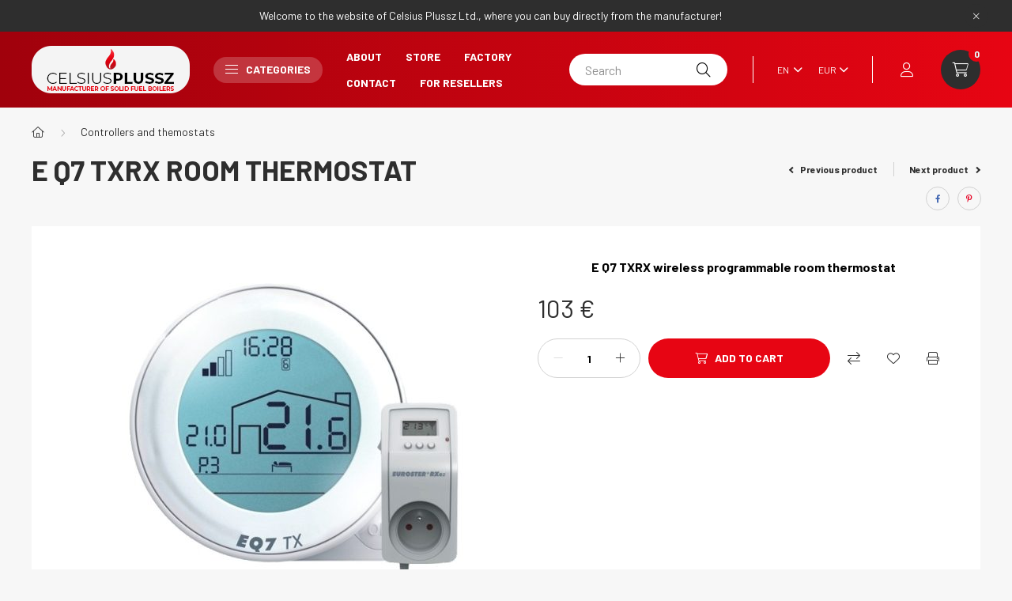

--- FILE ---
content_type: text/html; charset=UTF-8
request_url: https://www.celsiusplussz.hu/en/spd/TERMOSZTAT53/E-Q7-TXRX-room-thermostat
body_size: 21685
content:
<!DOCTYPE html>
<html lang="en">
    <head>
        <meta charset="utf-8">
<meta name="description" content="E Q7 TXRX room thermostat, E Q7 TXRX wireless programmable room thermostat, Vásároljon a gyártótól. Akár 5 év garancia. Hatékony és hosszútávú, azaz költségkímé">
<meta name="robots" content="index, follow">
<meta http-equiv="X-UA-Compatible" content="IE=Edge">
<meta property="og:site_name" content="Celsius kazán áruház" />
<meta property="og:title" content="E Q7 TXRX room thermostat - Celsius a takarékos energia - fű">
<meta property="og:description" content="E Q7 TXRX room thermostat, E Q7 TXRX wireless programmable room thermostat, Vásároljon a gyártótól. Akár 5 év garancia. Hatékony és hosszútávú, azaz költségkímé">
<meta property="og:type" content="product">
<meta property="og:url" content="https://www.celsiusplussz.hu/en/spd/TERMOSZTAT53/E-Q7-TXRX-room-thermostat">
<meta property="og:image" content="https://www.celsiusplussz.hu/img/42646/TERMOSZTAT53/TERMOSZTAT53.jpg">
<meta name="google-site-verification" content="lED-bYc91uJmo85aJfPcC4zFj-7Y3dBNli7wTKKQdVo">
<meta name="mobile-web-app-capable" content="yes">
<meta name="apple-mobile-web-app-capable" content="yes">
<meta name="MobileOptimized" content="320">
<meta name="HandheldFriendly" content="true">

<title>E Q7 TXRX room thermostat - Celsius a takarékos energia - fű</title>


<script>
var service_type="shop";
var shop_url_main="https://www.celsiusplussz.hu";
var actual_lang="en";
var money_len="0";
var money_thousend=" ";
var money_dec=".";
var shop_id=42646;
var unas_design_url="https:"+"/"+"/"+"www.celsiusplussz.hu"+"/"+"!common_design"+"/"+"base"+"/"+"002302"+"/";
var unas_design_code='002302';
var unas_base_design_code='2300';
var unas_design_ver=4;
var unas_design_subver=5;
var unas_shop_url='https://www.celsiusplussz.hu/en';
var responsive="yes";
var config_plus=new Array();
config_plus['cart_fly_id']="cart-box__fly-to-desktop";
config_plus['cart_redirect']=1;
config_plus['cart_refresh_force']="1";
config_plus['money_type']='€';
config_plus['money_type_display']='€';
var lang_text=new Array();

var UNAS = UNAS || {};
UNAS.shop={"base_url":'https://www.celsiusplussz.hu',"domain":'www.celsiusplussz.hu',"username":'kazanshop.unas.hu',"id":42646,"lang":'en',"currency_type":'€',"currency_code":'EUR',"currency_rate":'0.00263157',"currency_length":0,"base_currency_length":0,"canonical_url":'https://www.celsiusplussz.hu/en/spd/TERMOSZTAT53/E-Q7-TXRX-room-thermostat'};
UNAS.design={"code":'002302',"page":'product_details'};
UNAS.api_auth="a414b704a72e8544a8df6d7aacab61ed";
UNAS.customer={"email":'',"id":0,"group_id":0,"without_registration":0};
UNAS.shop["category_id"]="658963";
UNAS.shop["sku"]="TERMOSZTAT53";
UNAS.shop["product_id"]="285278386";
UNAS.shop["only_private_customer_can_purchase"] = false;
 

UNAS.text = {
    "button_overlay_close": `Close`,
    "popup_window": `Popup window`,
    "list": `list`,
    "updating_in_progress": `Update in progress`,
    "updated": `Updated`,
    "is_opened": `open`,
    "is_closed": `Closed`,
    "deleted": `Deleted`,
    "consent_granted": `consent granted`,
    "consent_rejected": `consent denied`,
    "field_is_incorrect": `Invalid field`,
    "error_title": `Error!`,
    "product_variants": `product variants`,
    "product_added_to_cart": `The product has been added to your cart`,
    "product_added_to_cart_with_qty_problem": `Only [qty_added_to_cart] [qty_unit] of the product was added to the cart`,
    "product_removed_from_cart": `Item removed from cart`,
    "reg_title_name": `Name`,
    "reg_title_company_name": `Company name`,
    "number_of_items_in_cart": `Number of items in cart`,
    "cart_is_empty": `Your cart is empty`,
    "cart_updated": `Cart updated`
};


UNAS.text["delete_from_compare"]= `Remove from comparison`;
UNAS.text["comparison"]= `Compare`;

UNAS.text["delete_from_favourites"]= `Remove from favorites`;
UNAS.text["add_to_favourites"]= `Add to Favorites`;






window.lazySizesConfig=window.lazySizesConfig || {};
window.lazySizesConfig.loadMode=1;
window.lazySizesConfig.loadHidden=false;

window.dataLayer = window.dataLayer || [];
function gtag(){dataLayer.push(arguments)};
gtag('js', new Date());
</script>

<script src="https://www.celsiusplussz.hu/!common_packages/jquery/jquery-3.2.1.js?mod_time=1683104288"></script>
<script src="https://www.celsiusplussz.hu/!common_packages/jquery/plugins/migrate/migrate.js?mod_time=1683104288"></script>
<script src="https://www.celsiusplussz.hu/!common_packages/jquery/plugins/autocomplete/autocomplete.js?mod_time=1751447088"></script>
<script src="https://www.celsiusplussz.hu/!common_packages/jquery/plugins/tools/overlay/overlay.js?mod_time=1759905184"></script>
<script src="https://www.celsiusplussz.hu/!common_packages/jquery/plugins/tools/toolbox/toolbox.expose.js?mod_time=1725518406"></script>
<script src="https://www.celsiusplussz.hu/!common_packages/jquery/plugins/lazysizes/lazysizes.min.js?mod_time=1683104288"></script>
<script src="https://www.celsiusplussz.hu/!common_packages/jquery/plugins/lazysizes/plugins/bgset/ls.bgset.min.js?mod_time=1753269494"></script>
<script src="https://www.celsiusplussz.hu/!common_packages/jquery/own/shop_common/exploded/common.js?mod_time=1764831093"></script>
<script src="https://www.celsiusplussz.hu/!common_packages/jquery/own/shop_common/exploded/common_overlay.js?mod_time=1759905184"></script>
<script src="https://www.celsiusplussz.hu/!common_packages/jquery/own/shop_common/exploded/common_shop_popup.js?mod_time=1759905184"></script>
<script src="https://www.celsiusplussz.hu/!common_packages/jquery/own/shop_common/exploded/page_product_details.js?mod_time=1751447088"></script>
<script src="https://www.celsiusplussz.hu/!common_packages/jquery/own/shop_common/exploded/function_favourites.js?mod_time=1725525526"></script>
<script src="https://www.celsiusplussz.hu/!common_packages/jquery/own/shop_common/exploded/function_compare.js?mod_time=1751447088"></script>
<script src="https://www.celsiusplussz.hu/!common_packages/jquery/own/shop_common/exploded/function_product_print.js?mod_time=1725525526"></script>
<script src="https://www.celsiusplussz.hu/!common_packages/jquery/plugins/hoverintent/hoverintent.js?mod_time=1683104288"></script>
<script src="https://www.celsiusplussz.hu/!common_packages/jquery/own/shop_tooltip/shop_tooltip.js?mod_time=1759905184"></script>
<script src="https://www.celsiusplussz.hu/!common_design/base/002300/main.js?mod_time=1759905184"></script>
<script src="https://www.celsiusplussz.hu/!common_packages/jquery/plugins/flickity/v3/flickity.pkgd.min.js?mod_time=1759905184"></script>
<script src="https://www.celsiusplussz.hu/!common_packages/jquery/plugins/toastr/toastr.min.js?mod_time=1683104288"></script>
<script src="https://www.celsiusplussz.hu/!common_packages/jquery/plugins/tippy/popper-2.4.4.min.js?mod_time=1683104288"></script>
<script src="https://www.celsiusplussz.hu/!common_packages/jquery/plugins/tippy/tippy-bundle.umd.min.js?mod_time=1683104288"></script>
<script src="https://www.celsiusplussz.hu/!common_packages/jquery/plugins/photoswipe/photoswipe.min.js?mod_time=1683104288"></script>
<script src="https://www.celsiusplussz.hu/!common_packages/jquery/plugins/photoswipe/photoswipe-ui-default.min.js?mod_time=1683104288"></script>

<link href="https://www.celsiusplussz.hu/temp/shop_42646_fb99527df10b86b760f96b3220647fce.css?mod_time=1769261202" rel="stylesheet" type="text/css">

<link href="https://www.celsiusplussz.hu/en/spd/TERMOSZTAT53/E-Q7-TXRX-room-thermostat" rel="canonical">
<link href="https://www.celsiusplussz.hu/shop_ordered/42646/design_pic/favicon.ico" rel="shortcut icon">
<script>
        gtag('consent', 'default', {
           'ad_storage': 'granted',
           'ad_user_data': 'granted',
           'ad_personalization': 'granted',
           'analytics_storage': 'granted',
           'functionality_storage': 'granted',
           'personalization_storage': 'granted',
           'security_storage': 'granted'
        });

    
        gtag('consent', 'update', {
           'ad_storage': 'granted',
           'ad_user_data': 'granted',
           'ad_personalization': 'granted',
           'analytics_storage': 'granted',
           'functionality_storage': 'granted',
           'personalization_storage': 'granted',
           'security_storage': 'granted'
        });

        </script>
    <script async src="https://www.googletagmanager.com/gtag/js?id=G-JBYVD89VLR"></script>    <script>
    gtag('config', 'G-JBYVD89VLR');

        </script>
        <script>
    var google_analytics=1;

                gtag('event', 'view_item', {
              "currency": "EUR",
              "value": '103',
              "items": [
                  {
                      "item_id": "TERMOSZTAT53",
                      "item_name": "E Q7 TXRX room thermostat",
                      "item_category": "Controllers and themostats",
                      "price": '103'
                  }
              ],
              'non_interaction': true
            });
               </script>
           <script>
        gtag('config', 'AW-17892361484',{'allow_enhanced_conversions':true});
                </script>
            <script>
        var google_ads=1;

                gtag('event','remarketing', {
            'ecomm_pagetype': 'product',
            'ecomm_prodid': ["TERMOSZTAT53"],
            'ecomm_totalvalue': 103        });
            </script>
        <!-- Google Tag Manager -->
    <script>(function(w,d,s,l,i){w[l]=w[l]||[];w[l].push({'gtm.start':
            new Date().getTime(),event:'gtm.js'});var f=d.getElementsByTagName(s)[0],
            j=d.createElement(s),dl=l!='dataLayer'?'&l='+l:'';j.async=true;j.src=
            'https://www.googletagmanager.com/gtm.js?id='+i+dl;f.parentNode.insertBefore(j,f);
        })(window,document,'script','dataLayer','GTM-W2SZ2VSX');</script>
    <!-- End Google Tag Manager -->

    

        <meta content="width=device-width, initial-scale=1.0" name="viewport" />
        <link rel="preconnect" href="https://fonts.gstatic.com">
        <link rel="preload" href="https://fonts.googleapis.com/css2?family=Barlow:wght@200;400;700&display=swap" as="style" />
        <link rel="stylesheet" href="https://fonts.googleapis.com/css2?family=Barlow:wght@200;400;700&display=swap" media="print" onload="this.media='all'">
        <noscript>
            <link rel="stylesheet" href="https://fonts.googleapis.com/css2?family=Barlow:wght@200;400;700&display=swap" />
        </noscript>
        
        
        
        
        

        
        
        
        
                    
            
            
            
            
            
            
            
                
        
    </head>

                
                
    
    
    
    
    
    
    
    
    
    
                     
    
    
    
    
    <body class='design_ver4 design_subver1 design_subver2 design_subver3 design_subver4 design_subver5' id="ud_shop_artdet">
    
        <!-- Google Tag Manager (noscript) -->
    <noscript><iframe src="https://www.googletagmanager.com/ns.html?id=GTM-W2SZ2VSX"
                      height="0" width="0" style="display:none;visibility:hidden"></iframe></noscript>
    <!-- End Google Tag Manager (noscript) -->
        <div id="fb-root"></div>
    <script>
        window.fbAsyncInit = function() {
            FB.init({
                xfbml            : true,
                version          : 'v22.0'
            });
        };
    </script>
    <script async defer crossorigin="anonymous" src="https://connect.facebook.net/en_US/sdk.js"></script>
    <div id="image_to_cart" style="display:none; position:absolute; z-index:100000;"></div>
<div class="overlay_common overlay_warning" id="overlay_cart_add"></div>
<script>$(document).ready(function(){ overlay_init("cart_add",{"onBeforeLoad":false}); });</script>
<div id="overlay_login_outer"></div>	
	<script>
	$(document).ready(function(){
	    var login_redir_init="";

		$("#overlay_login_outer").overlay({
			onBeforeLoad: function() {
                var login_redir_temp=login_redir_init;
                if (login_redir_act!="") {
                    login_redir_temp=login_redir_act;
                    login_redir_act="";
                }

									$.ajax({
						type: "GET",
						async: true,
						url: "https://www.celsiusplussz.hu/shop_ajax/ajax_popup_login.php",
						data: {
							shop_id:"42646",
							lang_master:"en",
                            login_redir:login_redir_temp,
							explicit:"ok",
							get_ajax:"1"
						},
						success: function(data){
							$("#overlay_login_outer").html(data);
							if (unas_design_ver >= 5) $("#overlay_login_outer").modal('show');
							$('#overlay_login1 input[name=shop_pass_login]').keypress(function(e) {
								var code = e.keyCode ? e.keyCode : e.which;
								if(code.toString() == 13) {		
									document.form_login_overlay.submit();		
								}	
							});	
						}
					});
								},
			top: 50,
			mask: {
	color: "#000000",
	loadSpeed: 200,
	maskId: "exposeMaskOverlay",
	opacity: 0.7
},
			closeOnClick: (config_plus['overlay_close_on_click_forced'] === 1),
			onClose: function(event, overlayIndex) {
				$("#login_redir").val("");
			},
			load: false
		});
		
			});
	function overlay_login() {
		$(document).ready(function(){
			$("#overlay_login_outer").overlay().load();
		});
	}
	function overlay_login_remind() {
        if (unas_design_ver >= 5) {
            $("#overlay_remind").overlay().load();
        } else {
            $(document).ready(function () {
                $("#overlay_login_outer").overlay().close();
                setTimeout('$("#overlay_remind").overlay().load();', 250);
            });
        }
	}

    var login_redir_act="";
    function overlay_login_redir(redir) {
        login_redir_act=redir;
        $("#overlay_login_outer").overlay().load();
    }
	</script>  
	<div class="overlay_common overlay_info" id="overlay_remind"></div>
<script>$(document).ready(function(){ overlay_init("remind",[]); });</script>

	<script>
    	function overlay_login_error_remind() {
		$(document).ready(function(){
			load_login=0;
			$("#overlay_error").overlay().close();
			setTimeout('$("#overlay_remind").overlay().load();', 250);	
		});
	}
	</script>  
	<div class="overlay_common overlay_info" id="overlay_newsletter"></div>
<script>$(document).ready(function(){ overlay_init("newsletter",[]); });</script>

<script>
function overlay_newsletter() {
    $(document).ready(function(){
        $("#overlay_newsletter").overlay().load();
    });
}
</script>
<div class="overlay_common overlay_error" id="overlay_script"></div>
<script>$(document).ready(function(){ overlay_init("script",[]); });</script>
    <script>
    $(document).ready(function() {
        $.ajax({
            type: "GET",
            url: "https://www.celsiusplussz.hu/shop_ajax/ajax_stat.php",
            data: {master_shop_id:"42646",get_ajax:"1"}
        });
    });
    </script>
    

    <div id="container" class="page_shop_artdet_TERMOSZTAT53 nav-position-top text-type--horizontal text-type--sticky">
                        <div class="js-element nanobar js-nanobar" data-element-name="header_text_section_1">
        <div class="container">
            <div class="header_text_section_1 nanobar__inner">
                                    <p>Welcome to the website of Celsius Plussz Ltd., where you can buy directly from the manufacturer!</p>
                                <button type="button" class="btn nanobar__btn-close" onclick="closeNanobar(this,'header_text_section_1_hide','session','--nanobar-height');" aria-label="Close" title="Close">
                    <span class="icon--close"></span>
                </button>
            </div>
        </div>
    </div>
    <script>
        $(document).ready(function() {
            root.style.setProperty('--nanobar-height', getHeight($(".js-nanobar")) + "px");
        });
    </script>
    
                <nav id="nav--mobile-top" class="nav header nav--mobile nav--top d-sm-none js-header">
            <div class="header-inner js-header-inner w-100">
                <div class="d-flex justify-content-center d-sm-none">
                                        <button type="button" class="hamburger__dropdown-btn btn dropdown--btn" id="hamburger__dropdown-btn" aria-label="hamburger button" data-btn-for=".hamburger-box__dropdown">
                        <div class="hamburger">
                            <span class="first-line"></span>
                            <span class="second-line"></span>
                            <span class="last-line"></span>
                        </div>
                    </button>
                                        <button class="search-box__dropdown-btn btn dropdown--btn" aria-label="search button" type="button" data-btn-for=".search-box__dropdown">
                        <span class="search-box__dropdown-btn-icon icon--search"></span>
                    </button>

                    

                    

                                        <button class="lang-and-money__dropdown-btn btn dropdown--btn" aria-label="search button" type="button" data-btn-for=".lang-and-money__dropdown">
                        <span class="lang-and-money__dropdown-btn-icon icon--globe"></span>
                    </button>
                                                <button type="button" class="profile__dropdown-btn js-profile-btn btn dropdown--btn" data-orders="https://www.celsiusplussz.hu/en/shop_order_track.php" aria-label="profile button" data-btn-for=".profile__dropdown">
        <span class="profile__dropdown-btn-icon icon--head">
                    </span>
    </button>
    
    
                    <button class="cart-box__dropdown-btn btn dropdown--btn js-cart-box-loaded-by-ajax" aria-label="cart button" type="button" data-btn-for=".cart-box__dropdown">
                        <span class="cart-box__dropdown-btn-icon icon--cart">
                                        <div id="box_cart_content" class="cart-box">    <span class="cart-box__item-num">0</span>
    </div>
    
                        </span>
                    </button>
                </div>
            </div>
        </nav>
                <header class="header header--mobile py-3 px-4 d-flex justify-content-center d-sm-none position-relative">
                <div id="header_logo_img" class="js-element header_logo logo" data-element-name="header_logo">
        <div class="header_logo-img-container">
            <div class="header_logo-img-wrapper">
                                                <a href="https://www.celsiusplussz.hu/en/">                    <picture>
                                                <source srcset="https://www.celsiusplussz.hu/!common_design/custom/kazanshop.unas.hu/element/layout_en_header_logo-400x120_1_default.png?time=1728801620 1x, https://www.celsiusplussz.hu/!common_design/custom/kazanshop.unas.hu/element/layout_en_header_logo-400x120_1_default_retina.png?time=1728801620 2x" />
                        <img                              width="200" height="60"
                                                          src="https://www.celsiusplussz.hu/!common_design/custom/kazanshop.unas.hu/element/layout_en_header_logo-400x120_1_default.png?time=1728801620"                             
                             alt="celsius_plussz_logo                        "/>
                    </picture>
                    </a>                                        </div>
        </div>
    </div>

            <div class="js-element header_text_section_2 d-sm-none" data-element-name="header_text_section_2">
            <div class="header_text_section_2-slide slide-1"><p><a href='tel:+36202436750'>+36-202436750</a></p></div>
    </div>

        </header>
        <header id="header--desktop" class="header header--desktop d-none d-sm-block js-header">
            <div class="header-inner js-header-inner">
                <div class="container">
                    <div class="header-row position-relative">
                        <div class="row gutters-10 gutters-xl-15 flex-nowrap justify-content-center align-items-center">
                            <div class="header__left col col-lg-auto position-static">
                                <div class="header__left-inner d-flex align-items-center">
                                        <div id="header_logo_img" class="js-element header_logo logo mr-4 mr-xl-0" data-element-name="header_logo">
        <div class="header_logo-img-container">
            <div class="header_logo-img-wrapper">
                                                <a href="https://www.celsiusplussz.hu/en/">                    <picture>
                                                <source srcset="https://www.celsiusplussz.hu/!common_design/custom/kazanshop.unas.hu/element/layout_en_header_logo-400x120_1_default.png?time=1728801620 1x, https://www.celsiusplussz.hu/!common_design/custom/kazanshop.unas.hu/element/layout_en_header_logo-400x120_1_default_retina.png?time=1728801620 2x" />
                        <img                              width="200" height="60"
                                                          src="https://www.celsiusplussz.hu/!common_design/custom/kazanshop.unas.hu/element/layout_en_header_logo-400x120_1_default.png?time=1728801620"                             
                             alt="celsius_plussz_logo                        "/>
                    </picture>
                    </a>                                        </div>
        </div>
    </div>

                                                                        <button type="button" class="hamburger__dropdown-btn btn dropdown--btn d-xl-none" id="hamburger__dropdown-btn" aria-label="hamburger button" data-btn-for=".hamburger-box__dropdown">
                                        <div class="hamburger">
                                            <span class="first-line"></span>
                                            <span class="second-line"></span>
                                            <span class="last-line"></span>
                                        </div>
                                        Categories
                                    </button>
                                                                    </div>
                            </div>
                            <div class="header__right col-auto col-lg position-static">
                                <div class="row gutters-10 flex-nowrap align-items-center">
                                                                        <div class="col-auto position-static flex-shrink-1">
                                        <nav class="navbar d-none d-lg-flex navbar-expand navbar-light position-static">
                                                                                        <ul id="nav--cat" class="nav nav--cat js-navbar-nav">
                                                <li class="nav-item dropdown nav--main nav-item--products">
                                                    <a class="nav-link nav-link--products d-none d-xl-flex" href="#" onclick="event.preventDefault();" role="button" data-toggle="dropdown" aria-expanded="false" aria-haspopup="true">
                                                        <div class="hamburger nav-link--hamburger">
                                                            <span class="first-line"></span>
                                                            <span class="second-line"></span>
                                                            <span class="last-line"></span>
                                                        </div>
                                                        Categories
                                                    </a>
                                                    <div id="dropdown-cat"class="dropdown-menu d-lg-none d-xl-block clearfix dropdown--cat dropdown--level-0">
                                                                <ul class="nav-list--0">
        <li id="nav-item-221376" class="nav-item dropdown js-nav-item-221376">
                <a class="nav-link arrow-effect-on-hover" href="#" role="button" data-toggle="dropdown" aria-haspopup="true" aria-expanded="false" onclick="handleSub('221376','https://www.celsiusplussz.hu/shop_ajax/ajax_box_cat.php?get_ajax=1&type=layout&change_lang=en&level=1&key=221376&box_var_name=shop_cat&box_var_layout_cache=1&box_var_expand_cache=yes&box_var_expand_cache_name=desktop&box_var_layout_level0=0&box_var_layout_level1=1&box_var_layout=2&box_var_ajax=1&box_var_section=content&box_var_highlight=yes&box_var_type=expand&box_var_div=no');return false;">
                                <span class="nav-link__text">
                Celsius pellet or pellet/wood boilers, equipments&nbsp;            </span>
            <span class="arrow arrow--right"><span></span></span>        </a>
                                <div class="megasubmenu dropdown-menu with-sticky-content">
                <div class="megasubmenu__sticky-content">
                    <div class="loading-spinner"></div>
                </div>
                            </div>
                        </li>
        <li id="nav-item-770500" class="nav-item dropdown js-nav-item-770500">
                <a class="nav-link arrow-effect-on-hover" href="#" role="button" data-toggle="dropdown" aria-haspopup="true" aria-expanded="false" onclick="handleSub('770500','https://www.celsiusplussz.hu/shop_ajax/ajax_box_cat.php?get_ajax=1&type=layout&change_lang=en&level=1&key=770500&box_var_name=shop_cat&box_var_layout_cache=1&box_var_expand_cache=yes&box_var_expand_cache_name=desktop&box_var_layout_level0=0&box_var_layout_level1=1&box_var_layout=2&box_var_ajax=1&box_var_section=content&box_var_highlight=yes&box_var_type=expand&box_var_div=no');return false;">
                                <span class="nav-link__text">
                Solid fuel boilers&nbsp;            </span>
            <span class="arrow arrow--right"><span></span></span>        </a>
                                <div class="megasubmenu dropdown-menu with-sticky-content">
                <div class="megasubmenu__sticky-content">
                    <div class="loading-spinner"></div>
                </div>
                            </div>
                        </li>
        <li id="nav-item-211491" class="nav-item dropdown js-nav-item-211491">
                <a class="nav-link arrow-effect-on-hover" href="#" role="button" data-toggle="dropdown" aria-haspopup="true" aria-expanded="false" onclick="handleSub('211491','https://www.celsiusplussz.hu/shop_ajax/ajax_box_cat.php?get_ajax=1&type=layout&change_lang=en&level=1&key=211491&box_var_name=shop_cat&box_var_layout_cache=1&box_var_expand_cache=yes&box_var_expand_cache_name=desktop&box_var_layout_level0=0&box_var_layout_level1=1&box_var_layout=2&box_var_ajax=1&box_var_section=content&box_var_highlight=yes&box_var_type=expand&box_var_div=no');return false;">
                                <span class="nav-link__text">
                Pellet burner equipments&nbsp;            </span>
            <span class="arrow arrow--right"><span></span></span>        </a>
                                <div class="megasubmenu dropdown-menu with-sticky-content">
                <div class="megasubmenu__sticky-content">
                    <div class="loading-spinner"></div>
                </div>
                            </div>
                        </li>
        <li id="nav-item-462207" class="nav-item dropdown js-nav-item-462207">
                <a class="nav-link arrow-effect-on-hover" href="#" role="button" data-toggle="dropdown" aria-haspopup="true" aria-expanded="false" onclick="handleSub('462207','https://www.celsiusplussz.hu/shop_ajax/ajax_box_cat.php?get_ajax=1&type=layout&change_lang=en&level=1&key=462207&box_var_name=shop_cat&box_var_layout_cache=1&box_var_expand_cache=yes&box_var_expand_cache_name=desktop&box_var_layout_level0=0&box_var_layout_level1=1&box_var_layout=2&box_var_ajax=1&box_var_section=content&box_var_highlight=yes&box_var_type=expand&box_var_div=no');return false;">
                                <span class="nav-link__text">
                BOILER HEATING SYSTEMS&nbsp;            </span>
            <span class="arrow arrow--right"><span></span></span>        </a>
                                <div class="megasubmenu dropdown-menu with-sticky-content">
                <div class="megasubmenu__sticky-content">
                    <div class="loading-spinner"></div>
                </div>
                            </div>
                        </li>
        <li id="nav-item-120825" class="nav-item dropdown js-nav-item-120825">
                <a class="nav-link arrow-effect-on-hover" href="#" role="button" data-toggle="dropdown" aria-haspopup="true" aria-expanded="false" onclick="handleSub('120825','https://www.celsiusplussz.hu/shop_ajax/ajax_box_cat.php?get_ajax=1&type=layout&change_lang=en&level=1&key=120825&box_var_name=shop_cat&box_var_layout_cache=1&box_var_expand_cache=yes&box_var_expand_cache_name=desktop&box_var_layout_level0=0&box_var_layout_level1=1&box_var_layout=2&box_var_ajax=1&box_var_section=content&box_var_highlight=yes&box_var_type=expand&box_var_div=no');return false;">
                                <span class="nav-link__text">
                Parts of systems&nbsp;            </span>
            <span class="arrow arrow--right"><span></span></span>        </a>
                                <div class="megasubmenu dropdown-menu with-sticky-content">
                <div class="megasubmenu__sticky-content">
                    <div class="loading-spinner"></div>
                </div>
                            </div>
                        </li>
        <li id="nav-item-658963" class="nav-item js-nav-item-658963">
                <a class="nav-link" href="https://www.celsiusplussz.hu/en/controllers__and_themostats">
                                <span class="nav-link__text">
                Controllers and themostats&nbsp;            </span>
                    </a>
            </li>
        <li id="nav-item-608333" class="nav-item js-nav-item-608333">
                <a class="nav-link" href="https://www.celsiusplussz.hu/en/parts_of_boiler">
                                <span class="nav-link__text">
                Parts of boiler&nbsp;            </span>
                    </a>
            </li>
        <li id="nav-item-269421" class="nav-item dropdown js-nav-item-269421">
                <a class="nav-link arrow-effect-on-hover" href="#" role="button" data-toggle="dropdown" aria-haspopup="true" aria-expanded="false" onclick="handleSub('269421','https://www.celsiusplussz.hu/shop_ajax/ajax_box_cat.php?get_ajax=1&type=layout&change_lang=en&level=1&key=269421&box_var_name=shop_cat&box_var_layout_cache=1&box_var_expand_cache=yes&box_var_expand_cache_name=desktop&box_var_layout_level0=0&box_var_layout_level1=1&box_var_layout=2&box_var_ajax=1&box_var_section=content&box_var_highlight=yes&box_var_type=expand&box_var_div=no');return false;">
                                <span class="nav-link__text">
                Steel flues and chimney roofs&nbsp;            </span>
            <span class="arrow arrow--right"><span></span></span>        </a>
                                <div class="megasubmenu dropdown-menu with-sticky-content">
                <div class="megasubmenu__sticky-content">
                    <div class="loading-spinner"></div>
                </div>
                            </div>
                        </li>
    </ul>

    
                                                    </div>
                                                </li>
                                            </ul>
                                                                                                                                                                    
    <ul id="nav--menu" class="nav nav--menu js-navbar-nav">
                    <li class="nav-item nav--main js-nav-item-889406">
                                <a class="nav-link" href="https://www.celsiusplussz.hu/en/spg/889406/About">
                                    About
                </a>
                            </li>
                    <li class="nav-item nav--main js-nav-item-220874">
                                <a class="nav-link" href="https://www.celsiusplussz.hu/en/store">
                                    Store
                </a>
                            </li>
                    <li class="nav-item nav--main js-nav-item-927814">
                                <a class="nav-link" href="https://www.celsiusplussz.hu/en/factory">
                                    Factory
                </a>
                            </li>
                    <li class="nav-item nav--main js-nav-item-366077">
                                <a class="nav-link" href="https://www.celsiusplussz.hu/en/contact">
                                    Contact
                </a>
                            </li>
                    <li class="nav-item nav--main js-nav-item-285863">
                                <a class="nav-link" href="https://www.celsiusplussz.hu/en/resellers">
                                    For Resellers
                </a>
                            </li>
            </ul>

    
                                                                                    </nav>
                                        <script>
    let addOverflowHidden = function() {
        $('.hamburger-box__dropdown-inner').addClass('overflow-hidden');
    }
    function scrollToBreadcrumb() {
        scrollToElement({ element: '.nav-list-breadcrumb', offset: getVisibleDistanceTillHeaderBottom(), scrollIn: '.hamburger-box__dropdown-inner', container: '.hamburger-box__dropdown-inner', duration: 300,  callback: addOverflowHidden });
    }

    function setHamburgerBoxHeight(height) {
        $('.hamburger-box__dropdown').css('height', height + 80);
    }

    let mobileMenuScrollData = [];

    function handleSub2(thisOpenBtn, id, ajaxUrl) {
        let navItem = $('#nav-item-'+id+'--m');
        let openBtn = $(thisOpenBtn);
        let $thisScrollableNavList = navItem.closest('.nav-list-mobile');
        let thisNavListLevel = $thisScrollableNavList.data("level");

        if (typeof thisNavListLevel !== 'undefined') {
            if (thisNavListLevel == 0) {
                $thisScrollableNavList = navItem.closest('.hamburger-box__dropdown-inner');
            }
            mobileMenuScrollData["level_" + thisNavListLevel + "_position"] = $thisScrollableNavList.scrollTop();
            mobileMenuScrollData["level_" + thisNavListLevel + "_element"] = $thisScrollableNavList;
        }

        if (!navItem.hasClass('ajax-loading')) {
            if (catSubOpen2(openBtn, navItem)) {
                if (ajaxUrl) {
                    if (!navItem.hasClass('ajax-loaded')) {
                        catSubLoad2(navItem, ajaxUrl);
                    } else {
                        scrollToBreadcrumb();
                    }
                } else {
                    scrollToBreadcrumb();
                }
            }
        }
    }
    function catSubOpen2(openBtn,navItem) {
        let thisSubMenu = navItem.find('.nav-list-menu--sub').first();
        let thisParentMenu = navItem.closest('.nav-list-menu');
        thisParentMenu.addClass('hidden');

        if (navItem.hasClass('show')) {
            openBtn.attr('aria-expanded','false');
            navItem.removeClass('show');
            thisSubMenu.removeClass('show');
        } else {
            openBtn.attr('aria-expanded','true');
            navItem.addClass('show');
            thisSubMenu.addClass('show');
            if (window.matchMedia('(min-width: 576px) and (max-width: 1259.8px )').matches) {
                let thisSubMenuHeight = thisSubMenu.outerHeight();
                if (thisSubMenuHeight > 0) {
                    setHamburgerBoxHeight(thisSubMenuHeight);
                }
            }
        }
        return true;
    }
    function catSubLoad2(navItem, ajaxUrl){
        let thisSubMenu = $('.nav-list-menu--sub', navItem);
        $.ajax({
            type: 'GET',
            url: ajaxUrl,
            beforeSend: function(){
                navItem.addClass('ajax-loading');
                setTimeout(function (){
                    if (!navItem.hasClass('ajax-loaded')) {
                        navItem.addClass('ajax-loader');
                        thisSubMenu.addClass('loading');
                    }
                }, 150);
            },
            success:function(data){
                thisSubMenu.html(data);
                $(document).trigger("ajaxCatSubLoaded");

                let thisParentMenu = navItem.closest('.nav-list-menu');
                let thisParentBreadcrumb = thisParentMenu.find('> .nav-list-breadcrumb');

                /* ha már van a szülőnek breadcrumbja, akkor azt hozzáfűzzük a gyerekhez betöltéskor */
                if (thisParentBreadcrumb.length > 0) {
                    let thisParentLink = thisParentBreadcrumb.find('.nav-list-parent-link').clone();
                    let thisSubMenuParentLink = thisSubMenu.find('.nav-list-parent-link');
                    thisParentLink.insertBefore(thisSubMenuParentLink);
                }

                navItem.removeClass('ajax-loading ajax-loader').addClass('ajax-loaded');
                thisSubMenu.removeClass('loading');
                if (window.matchMedia('(min-width: 576px) and (max-width: 1259.8px )').matches) {
                    let thisSubMenuHeight = thisSubMenu.outerHeight();
                    setHamburgerBoxHeight(thisSubMenuHeight);
                }
                scrollToBreadcrumb();
            }
        });
    }
    function catBack(thisBtn) {
        let thisCatLevel = $(thisBtn).closest('.nav-list-menu--sub');
        let thisParentItem = $(thisBtn).closest('.nav-item.show');
        let thisParentMenu = thisParentItem.closest('.nav-list-menu');
        let thisBtnDataBelongs = $(thisBtn).data("belongs-to-level");

        if ( typeof thisBtnDataBelongs !== 'undefined' && thisBtnDataBelongs == 0 ) {
            mobileMenuScrollData["level_0_element"].animate({ scrollTop: mobileMenuScrollData["level_0_position"] }, 0, function() {});
        }

        if (window.matchMedia('(min-width: 576px) and (max-width: 1259.8px )').matches) {
            let thisParentMenuHeight = 0;
            if ( thisParentItem.parent('ul').hasClass('nav-list-mobile--0') ) {
                let sumHeight = 0;
                $( thisParentItem.closest('.hamburger-box__dropdown-nav-lists-wrapper').children() ).each(function() {
                    sumHeight+= $(this).outerHeight(true);
                });
                thisParentMenuHeight = sumHeight;
            } else {
                thisParentMenuHeight = thisParentMenu.outerHeight();
            }
            setHamburgerBoxHeight(thisParentMenuHeight);
        }
        if ( thisParentItem.parent('ul').hasClass('nav-list-mobile--0') ) {
            $('.hamburger-box__dropdown-inner').removeClass('overflow-hidden');
        }
        thisParentMenu.removeClass('hidden');
        thisCatLevel.removeClass('show');
        thisParentItem.removeClass('show');
        thisParentItem.find('.nav-button').attr('aria-expanded','false');
    }

    function handleSub($id, $ajaxUrl) {
        let $navItem = $('#nav-item-'+$id);

        if (!$navItem.hasClass('ajax-loading')) {
            if (catSubOpen($navItem)) {
                if (!$navItem.hasClass('ajax-loaded')) {
                    catSubLoad($id, $ajaxUrl);
                }
            }
        }
    }

    function catSubOpen($navItem) {
        handleCloseDropdowns();
        let thisNavLink = $navItem.find('> .nav-link');
        let thisNavItem = thisNavLink.parent();
        let thisNavbarNav = $('.js-navbar-nav');
        let thisDropdownMenu = thisNavItem.find('.dropdown-menu').first();

        /*remove is-opened class form the rest menus (cat+plus)*/
        thisNavbarNav.find('.show').not(thisNavItem).not('.nav-item--products').not('.dropdown--cat').removeClass('show');

        if (thisNavItem.hasClass('show')) {
            thisNavLink.attr('aria-expanded','false');
            thisNavItem.removeClass('show');
            thisDropdownMenu.removeClass('show');
            $('#dropdown-cat').removeClass('has-opened');
        } else {
            thisNavLink.attr('aria-expanded','true');
            thisNavItem.addClass('show');
            thisDropdownMenu.addClass('show');
            $('#dropdown-cat').addClass('has-opened');
        }
        return true;
    }
    function catSubLoad($id, $ajaxUrl){
        const $navItem = $('#nav-item-'+$id);
        const $thisMegasubmenu = $(".megasubmenu", $navItem);
                const $thisMegasubmenuStickyContent = $(".megasubmenu__sticky-content", $thisMegasubmenu);
        const parentDropdownMenuHeight = $navItem.closest('.dropdown-menu').outerHeight();
        const paddingY = $thisMegasubmenu.outerHeight() - $thisMegasubmenu.height();
        $thisMegasubmenuStickyContent.css('height', parentDropdownMenuHeight - paddingY);
        
        $.ajax({
            type: 'GET',
            url: $ajaxUrl,
            beforeSend: function(){
                $navItem.addClass('ajax-loading');
                setTimeout(function (){
                    if (!$navItem.hasClass('ajax-loaded')) {
                        $navItem.addClass('ajax-loader');
                    }
                }, 150);
            },
            success:function(data){
                                $thisMegasubmenuStickyContent.html(data);
                let $thisScrollContainer = $thisMegasubmenu.find('.megasubmenu__cats-col').first();
                $thisScrollContainer.on('wheel', function(e){
                    e.preventDefault();
                    $(this).scrollLeft($(this).scrollLeft() + e.originalEvent.deltaY);
                });
                                $navItem.removeClass('ajax-loading ajax-loader').addClass('ajax-loaded');
                $(document).trigger("ajaxCatSubLoaded");
            }
        });
    }

    $(document).ready(function () {
         /* KATTINTÁS */

        /* CAT and PLUS menu */
        $('.nav-item.dropdown.nav--main').on('click', '> .nav-link', function(e) {
            e.preventDefault();
            handleCloseDropdowns();

            let thisNavLink = $(this);
            let thisNavLinkLeft = thisNavLink.offset().left;
            let thisNavItem = thisNavLink.parent();
            let thisDropdownMenu = thisNavItem.find('.dropdown-menu').first();
            let thisNavbarNav = $('.js-navbar-nav');

            /* close dropdowns which is not "dropdown cat" always opened */
            thisNavbarNav.find('.show').not('.always-opened').not(thisNavItem).not('.dropdown--cat').removeClass('show');

            /* close cat dropdowns when click not to this link */
            if (!thisNavLink.hasClass('nav-link--products')) {
                handleCloseDropdownCat();
            }

            if (thisNavItem.hasClass('show')) {
                if (thisNavLink.hasClass('nav-link--products') && thisNavItem.hasClass('always-opened')) {
                    $('html').toggleClass('products-dropdown-opened');
                    thisNavItem.toggleClass('force-show');
                }
                if (thisNavLink.hasClass('nav-link--products') && !thisNavItem.hasClass('always-opened')) {
                    $('html').removeClass('products-dropdown-opened');
                    $('#dropdown-cat').removeClass('has-opened');
                }
                if (!thisNavItem.hasClass('always-opened')) {
                    thisNavLink.attr('aria-expanded', 'false');
                    thisNavItem.removeClass('show');
                    thisDropdownMenu.removeClass('show');
                }
            } else {
                if ($headerHeight) {
                    if ( thisNavLink.closest('.nav--menu').length > 0) {
                        thisDropdownMenu.css({
                            top: getVisibleDistanceTillHeaderBottom() + 'px',
                            left: thisNavLinkLeft + 'px'
                        });
                    }
                }
                if (thisNavLink.hasClass('nav-link--products')) {
                    $('html').addClass('products-dropdown-opened');
                }
                thisNavLink.attr('aria-expanded','true');
                thisNavItem.addClass('show');
                thisDropdownMenu.addClass('show');
            }
        });

        /** PLUS MENU SUB **/
        $('.nav-item.dropdown > .dropdown-item').click(function (e) {
            e.preventDefault();
            handleCloseDropdowns();

            let thisNavLink = $(this);
            let thisNavItem = thisNavLink.parent();
            let thisDropdownMenu = thisNavItem.find('.dropdown-menu').first();

            if (thisNavItem.hasClass('show')) {
                thisNavLink.attr('aria-expanded','false');
                thisNavItem.removeClass('show');
                thisDropdownMenu.removeClass('show');
            } else {
                thisNavLink.attr('aria-expanded','true');
                thisNavItem.addClass('show');
                thisDropdownMenu.addClass('show');
            }
        });
            });
</script>                                    </div>
                                                                        <div class="col d-flex justify-content-end align-items-center position-static">
                                        <button class="search-box__dropdown-btn btn dropdown--btn d-xl-none" aria-label="search button" type="button" data-btn-for=".search-box__dropdown">
                                            <span class="search-box__dropdown-btn-icon icon--search"></span>
                                        </button>
                                        <div class="search-box__dropdown dropdown--content dropdown--content-till-lg d-none d-xl-block" data-content-for=".search-box__dropdown-btn" data-content-direction="full">
                                            <button class="search-box__dropdown__btn-close btn-close" data-close-btn-for=".search-box__dropdown" type="button"></button>
                                            <div class="dropdown--content-inner search-box__inner position-relative js-search browser-is-chrome" id="box_search_content2">
    <form name="form_include_search2" id="form_include_search2" action="https://www.celsiusplussz.hu/en/shop_search.php" method="get">
    <div class="box-search-group">
        <input data-stay-visible-breakpoint="1260" id="box_search_input2" class="search-box__input ac_input js-search-input form-control"
               name="search" pattern=".{3,100}" aria-label="Search" title="Please enter a longer search term."
               placeholder="Search" type="search" maxlength="100" autocomplete="off" required        >
        <div class="search-box__search-btn-outer input-group-append" title="Search">
            <button class="search-box__search-btn" aria-label="Search">
                <span class="search-box__search-btn-icon icon--search"></span>
            </button>
        </div>
        <div class="search__loading">
            <div class="loading-spinner--small"></div>
        </div>
    </div>
    <div class="search-box__mask"></div>
    </form>
    <div class="ac_results2"></div>
</div>

                                        </div>
                                                                                <div class="box-lang-money-wrapper align-self-center d-none d-xl-flex">
                                                            <div class="lang-box-desktop flex-shrink-0">
        <div class="lang-select-group form-group form-select-group form-select-group-sm mb-0">
            <select class="form-control form-control-sm border-0 lang-select" aria-label="Change language" name="change_lang" id="box_lang_select_desktop" onchange="location.href='https://www.celsiusplussz.hu'+this.value">
                                <option value="/spd/TERMOSZTAT53/E-Q7-TXRX-room-thermostat">HU</option>
                                <option value="/en/spd/TERMOSZTAT53/E-Q7-TXRX-room-thermostat" selected="selected">EN</option>
                                <option value="/sk/spd/TERMOSZTAT53/E-Q7-TXRX-room-thermostat">SK</option>
                                <option value="/ro/spd/TERMOSZTAT53/E-Q7-TXRX-room-thermostat">RO</option>
                            </select>
        </div>
    </div>
    
    
            <div class="currency-box-mobile">
        <form action="https://www.celsiusplussz.hu/en/shop_moneychange.php" name="form_moneychange" method="post"><input name="file_back" type="hidden" value="/en/spd/TERMOSZTAT53/E-Q7-TXRX-room-thermostat">
            <div class="currency-select-group form-group form-select-group form-select-group-sm mb-0">
                <select class="form-control form-control-sm border-0 money-select" aria-label="Change currency" name="session_money_select" id="session_money_select" onchange="document.form_moneychange.submit();">
                    <option value="-1">Ft (HUF)</option>
                                        <option value="0" selected="selected">EUR - €</option>
                                    </select>
            </div>
        </form>
    </div>


    
                                        </div>
                                        <button class="lang-and-money__dropdown-btn btn dropdown--btn d-xl-none" aria-label="search button" type="button" data-btn-for=".lang-and-money__dropdown">
                                            <span class="lang-and-money__dropdown-btn-icon icon--globe"></span>
                                        </button>
                                                                                        <button type="button" class="profile__dropdown-btn js-profile-btn btn dropdown--btn" data-orders="https://www.celsiusplussz.hu/en/shop_order_track.php" aria-label="profile button" data-btn-for=".profile__dropdown">
        <span class="profile__dropdown-btn-icon icon--head">
                    </span>
    </button>
    
    
                                        <button id="cart-box__fly-to-desktop" class="cart-box__dropdown-btn btn dropdown--btn js-cart-box-loaded-by-ajax" aria-label="cart button" type="button" data-btn-for=".cart-box__dropdown">
                                            <span class="cart-box__dropdown-btn-icon icon--cart">
                                                <span class="cart-box__item-num">-</span>
                                            </span>
                                        </button>
                                    </div>
                                </div>
                            </div>
                        </div>
                    </div>
                </div>
            </div>
        </header>
        
                            
    
        
                <div class="filter-dropdown dropdown--content" data-content-for=".filter-box__dropdown-btn" data-content-direction="left">
            <button class="filter-dropdown__btn-close btn-close" data-close-btn-for=".filter-dropdown" type="button" aria-label="close" data-text="close"></button>
            <div class="dropdown--content-inner filter-dropdown__inner">
                        
    
            </div>
        </div>
        
                <main class="main">
            
            
            
                        
            
            




    <link rel="stylesheet" type="text/css" href="https://www.celsiusplussz.hu/en/!common_packages/jquery/plugins/photoswipe/css/default-skin.min.css">
    <link rel="stylesheet" type="text/css" href="https://www.celsiusplussz.hu/en/!common_packages/jquery/plugins/photoswipe/css/photoswipe.min.css">
        
    
    <script>
        var $clickElementToInitPs = '.js-init-ps';

        var initPhotoSwipeFromDOM = function() {
            var $pswp = $('.pswp')[0];
            var $psDatas = $('.photoSwipeDatas');

            $psDatas.each( function() {
                var $pics = $(this),
                    getItems = function() {
                        var items = [];
                        $pics.find('a').each(function() {
                            var $this = $(this),
                                $href   = $this.attr('href'),
                                $size   = $this.data('size').split('x'),
                                $width  = $size[0],
                                $height = $size[1],
                                item = {
                                    src : $href,
                                    w   : $width,
                                    h   : $height
                                };
                            items.push(item);
                        });
                        return items;
                    };

                var items = getItems();

                $($clickElementToInitPs).on('click', function (event) {
                    var $this = $(this);
                    event.preventDefault();

                    var $index = parseInt($this.attr('data-loop-index'));
                    var options = {
                        index: $index,
                        history: false,
                        bgOpacity: 1,
                        preventHide: true,
                        shareEl: false,
                        showHideOpacity: true,
                        showAnimationDuration: 200,
                        getDoubleTapZoom: function (isMouseClick, item) {
                            if (isMouseClick) {
                                return 1;
                            } else {
                                return item.initialZoomLevel < 0.7 ? 1 : 1.5;
                            }
                        }
                    };

                    var photoSwipe = new PhotoSwipe($pswp, PhotoSwipeUI_Default, items, options);
                    photoSwipe.init();
                });
            });
        };
    </script>


<div id="page_artdet_content" class="artdet artdet--type-1">
            <div class="fixed-cart bg-white shadow-lg js-fixed-cart" id="artdet__fixed-cart">
            <div class="container">
                <div class="row gutters-5 align-items-center py-2 py-sm-3">
                    <div class="col-auto">
                        <img class="navbar__fixed-cart-img lazyload" width="50" height="50" src="https://www.celsiusplussz.hu/en/main_pic/space.gif" data-src="https://www.celsiusplussz.hu/img/42646/TERMOSZTAT53/50x50/TERMOSZTAT53.jpg?time=1700292915" data-srcset="https://www.celsiusplussz.hu/img/42646/TERMOSZTAT53/100x100/TERMOSZTAT53.jpg?time=1700292915 2x" alt="E Q7 TXRX room thermostat" />
                    </div>
                    <div class="col">
                        <div class="d-flex flex-column flex-xl-row align-items-xl-center">
                            <div class="fixed-cart__name line-clamp--2-12">E Q7 TXRX room thermostat
</div>
                                                            <div class="fixed-cart__prices with-rrp row gutters-5 align-items-baseline ml-xl-auto ">
                                                                            <div class="fixed-cart__price col-auto fixed-cart__price--base product-price--base">
                                            <span class="fixed-cart__price-base-value"><span class='price-gross-format'><span id='price_net_brutto_TERMOSZTAT53' class='price_net_brutto_TERMOSZTAT53 price-gross'>103</span><span class='price-currency'> €</span></span></span>                                        </div>
                                                                                                        </div>
                                                    </div>
                    </div>
                    <div class="col-auto">
                        <button class="navbar__fixed-cart-btn btn" type="button" onclick="$('.artdet__cart-btn').trigger('click');"  >
                            <span class="navbar__fixed-cart-btn-icon icon--b-cart"></span>
                            <span class="navbar__fixed-cart-btn-text d-none d-xs-inline">Add to Cart</span>
                        </button>
                    </div>
                </div>
            </div>
        </div>
        <script>
            $(document).ready(function () {
                var $itemVisibilityCheck = $(".js-main-cart-btn");
                var $stickyElement = $(".js-fixed-cart");

                $(window).on('scroll',
                    throttle(function () {
                        if ($(this).scrollTop() + 60 > $itemVisibilityCheck.offset().top) {
                            $stickyElement.addClass('is-visible');
                        } else {
                            $stickyElement.removeClass('is-visible');
                        }
                    }, 150)
                );
            });
        </script>
        <div class="artdet__breadcrumb">
        <div class="container">
                <nav id="breadcrumb" aria-label="breadcrumb">
                                <ol class="breadcrumb breadcrumb--mobile level-1">
                <li class="breadcrumb-item">
                                            <a class="breadcrumb--home" href="https://www.celsiusplussz.hu/en/sct/0/" aria-label="Main Category" title="Main Category"></a>
                                    </li>
                                                
                                                                                                                            <li class="breadcrumb-item">
                    <a href="https://www.celsiusplussz.hu/en/controllers__and_themostats">Controllers and themostats</a>
                </li>
                            </ol>

            <ol class="breadcrumb breadcrumb--desktop level-1">
                <li class="breadcrumb-item">
                                            <a class="breadcrumb--home" href="https://www.celsiusplussz.hu/en/sct/0/" aria-label="Main Category" title="Main Category"></a>
                                    </li>
                                    <li class="breadcrumb-item">
                                                    <a href="https://www.celsiusplussz.hu/en/controllers__and_themostats">Controllers and themostats</a>
                                            </li>
                            </ol>
            <script>
                function markActiveNavItems() {
                                                                    $(".js-nav-item-658963").addClass("has-active");
                                                            }
                $(document).ready(function(){
                    markActiveNavItems();
                });
                $(document).on("ajaxCatSubLoaded",function(){
                    markActiveNavItems();
                });
            </script>
                </nav>

        </div>
    </div>

    <script>
<!--
var lang_text_warning=`Attention!`
var lang_text_required_fields_missing=`Please fill in all required fields!`
function formsubmit_artdet() {
   cart_add("TERMOSZTAT53","",null,1)
}
$(document).ready(function(){
	select_base_price("TERMOSZTAT53",1);
	
	
});
// -->
</script>


    <form name="form_temp_artdet">


    <div class="artdet__name-wrap mb-4">
        <div class="container">
            <div class="artdet__name-wrap">
                                <div class="artdet__pagination d-flex">
                    <button class="artdet__pagination-btn artdet__pagination-prev btn btn-text arrow-effect-on-hover" type="button" onclick="product_det_prevnext('https://www.celsiusplussz.hu/en/spd/TERMOSZTAT53/E-Q7-TXRX-room-thermostat','?cat=658963&sku=TERMOSZTAT53&action=prev_js')" title="Previous product">
                        <span class="arrow arrow--left arrow--small">
                            <span></span>
                        </span>
                        Previous product
                    </button>
                    <button class="artdet__pagination-btn artdet__pagination-next btn btn-text arrow-effect-on-hover" type="button" onclick="product_det_prevnext('https://www.celsiusplussz.hu/en/spd/TERMOSZTAT53/E-Q7-TXRX-room-thermostat','?cat=658963&sku=TERMOSZTAT53&action=next_js')" title="Next product">
                        Next product
                        <span class="arrow arrow--right arrow--small">
                            <span></span>
                        </span>
                    </button>
                </div>
                                <h1 class="artdet__name line-clamp--3-12 mb-0" title="E Q7 TXRX room thermostat
">E Q7 TXRX room thermostat
</h1>
            </div>
                                    <div class="social-reviews-wrap d-flex align-items-center flex-wrap row-gap-10">
                                                <div class="social d-flex align-items-center ml-auto">
                                                                        <button class="social-icon social-icon--facebook" type="button" aria-label="facebook" data-tippy="facebook" onclick='window.open("https://www.facebook.com/sharer.php?u=https%3A%2F%2Fwww.celsiusplussz.hu%2Fen%2Fspd%2FTERMOSZTAT53%2FE-Q7-TXRX-room-thermostat")'></button>
                                                    <button class="social-icon social-icon--pinterest" type="button" aria-label="pinterest" data-tippy="pinterest" onclick='window.open("http://www.pinterest.com/pin/create/button/?url=https%3A%2F%2Fwww.celsiusplussz.hu%2Fen%2Fspd%2FTERMOSZTAT53%2FE-Q7-TXRX-room-thermostat&media=https%3A%2F%2Fwww.celsiusplussz.hu%2Fimg%2F42646%2FTERMOSZTAT53%2FTERMOSZTAT53.jpg&description=E+Q7+TXRX+room+thermostat")'></button>
                                                                                        <div class="social-icon social-icon--fb-like d-flex"><div class="fb-like" data-href="https://www.celsiusplussz.hu/en/spd/TERMOSZTAT53/E-Q7-TXRX-room-thermostat" data-width="95" data-layout="button_count" data-action="like" data-size="small" data-share="false" data-lazy="true"></div><style type="text/css">.fb-like.fb_iframe_widget > span { height: 21px !important; }</style></div>
                                    </div>
                            </div>
                    </div>
    </div>

    <div class="artdet__pic-data-wrap mb-3 mb-lg-5 js-product">
        <div class="container px-0 px-md-4">
            <div class="artdet__pic-data bg-white">
                <div class="row no-gutters main-block">
                    <div class="artdet__img-data-left-col col-lg-6">
                        <div class="artdet__img-data-left p-4 p-xl-5">
                            <div class="row justify-content-center flex-sm-nowrap gutters-6">
                                <div class="artdet__img-col col">
                                    <div class="artdet__img-inner has-image js-carousel-block">
                                        		                                        <div class="position-relative">
                                            		                                                                                        <div class="artdet__alts js-alts carousel">
                                                <div class="carousel-cell artdet__alt-img-cell js-init-ps" data-loop-index="0">
                                                    <img class="artdet__alt-img artdet__img--main"
                                                        src="https://www.celsiusplussz.hu/img/42646/TERMOSZTAT53/500x500/TERMOSZTAT53.jpg?time=1700292915"
                                                                                                                alt="E Q7 TXRX room thermostat" title="E Q7 TXRX room thermostat" id="main_image"
                                                                                                                data-original-width="600"
                                                        data-original-height="500"
                                                                
                
                            width="500" height="416"
        
                
                    
                                                                                                            />
                                                </div>
                                                                                            </div>
                                        </div>

                                                                                    
                                            <script>
                                                $(document).ready(function() {
                                                    initPhotoSwipeFromDOM();

                                                                                                    });
                                            </script>
                                            <div class="photoSwipeDatas invisible">
                                                <a href="https://www.celsiusplussz.hu/img/42646/TERMOSZTAT53/TERMOSZTAT53.jpg?time=1700292915" data-size="600x500"></a>
                                                                                            </div>
                                                                                		                                    </div>
                                </div>
                                                            </div>
                                                    </div>

                                                                            
                        
                                            </div>
                    <div class="artdet__data-right-col col-lg-6">
                        <div class="artdet__data-right p-4 p-xl-5">
                            <div class="artdet__data-right-inner">
                                
                                                                <div id="artdet__short-descrition" class="artdet__short-descripton mb-4">
                                                                        <div class="read-more">
                                        <div class="read-more__content artdet__short-descripton-content text-justify"><p style="text-align: center;"><span style="color: #000000; font-size: 16px;"><strong>E Q7 TXRX wireless programmable room thermostat</strong></span></p></div>
                                        <button class="read-more__btn btn btn-text arrow-effect-on-hover" type="button"><span class="read-more-text" data-closed="More" data-opened="Less"></span><span class="arrow arrow--small arrow--right"><span></span></span></button>
                                    </div>
                                                                    </div>
                                
                                
                                
                                
                                
                                
                                                                <div class="artdet__price-and-countdown row gutters-10 row-gap-20 mb-4">
                                    <div class="artdet__price-datas col-auto mr-auto">
                                        <div class="artdet__prices">
                                            <div class="artdet__price-base-and-sale with-rrp d-flex flex-wrap align-items-baseline">
                                                                                                                                                    <div class="artdet__price-base product-price--base">
                                                        <span class="artdet__price-base-value"><span class='price-gross-format'><span id='price_net_brutto_TERMOSZTAT53' class='price_net_brutto_TERMOSZTAT53 price-gross'>103</span><span class='price-currency'> €</span></span></span>                                                    </div>
                                                                                            </div>
                                        </div>
                                                                                
                                        
                                                                            </div>
                                                                    </div>
                                
                                <div id="artdet__cart" class="artdet__cart row gutters-5 row-gap-10 align-items-center justify-content-center mb-4 js-main-cart-btn">
                                                                                                                                                                        <div class="col-auto artdet__cart-btn-input-col h-100 quantity-unit-type--tippy">
                                                    <div class="artdet__cart-btn-input-wrap d-flex justify-content-between align-items-center w-100 page_qty_input_outer" >
                                                        <button class="qtyminus_common qty_disable" type="button" aria-label="minus"></button>
                                                        <input class="artdet__cart-input page_qty_input" name="db" id="db_TERMOSZTAT53" type="number" value="1" data-min="1" data-max="999999" data-step="1" step="1" aria-label="Quantity">
                                                        <button class="qtyplus_common" type="button" aria-label="plus"></button>
                                                    </div>
                                                </div>
                                            
                                            
                                            
                                            <div class="col-auto flex-grow-1 artdet__cart-btn-col h-100 usn">
                                                <button class="artdet__cart-btn artdet-main-btn btn btn-lg btn-block js-main-product-cart-btn" type="button" onclick="cart_add('TERMOSZTAT53','',null,1);"   data-cartadd="cart_add('TERMOSZTAT53','',null,1);" aria-label="Add to Cart">
                                                    <span class="artdet__cart-btn-icon icon--b-cart"></span>
                                                    <span class="artdet__cart-btn-text">Add to Cart</span>
                                                </button>
                                            </div>

                                                                                                                                                        <div id="artdet__functions" class="artdet__function col-auto d-flex justify-content-center">
                                                                                            <button type="button" class="product__func-btn artdet-func-compare page_artdet_func_compare_TERMOSZTAT53" onclick='popup_compare_dialog("TERMOSZTAT53");' id="page_artdet_func_compare" aria-label="Compare" data-tippy="Compare">
                                                    <span class="product__func-icon compare__icon icon--compare"></span>
                                                </button>
                                                                                                                                        <button type="button" class="product__func-btn favourites-btn page_artdet_func_favourites_TERMOSZTAT53 page_artdet_func_favourites_outer_TERMOSZTAT53" onclick='add_to_favourites("","TERMOSZTAT53","page_artdet_func_favourites","page_artdet_func_favourites_outer","285278386");' id="page_artdet_func_favourites" aria-label="Add to Favorites" data-tippy="Add to Favorites">
                                                    <span class="product__func-icon favourites__icon icon--favo"></span>
                                                </button>
                                                                                                                                                                                    <button type="button" class="product__func-btn artdet-func-print d-none d-lg-block" onclick='javascript:popup_print_dialog(2,1,"TERMOSZTAT53");' id="page_artdet_func_print" aria-label="Print" data-tippy="Print">
                                                    <span class="product__func-icon icon--print"></span>
                                                </button>
                                                                                                                                </div>
                                                                    </div>

                                
                                
                                
                                                            </div>
                        </div>
                    </div>
                </div>
            </div>
        </div>
    </div>

    
    
                                    
                        
        
        
                                                                                                                                                                                                                                                                                    
                
    <div id="nav-tab-accordion-1" class="nav-tabs-accordion">
        <div class="nav-tabs-container container px-0 px-md-4">
            <ul class="nav nav-tabs artdet-tabs" role="tablist">
                                                <li class="nav-item order-1">
                    <a href="#" id="tab-details" role="tab" aria-controls="pane-details"
                       class="nav-link active"
                       aria-selected="true"                    >Details</a>
                </li>
                
                
                
                            </ul>
        </div>
        <div class="tab-panes pane-accordion">
                                    <div class="pane-header order-1" id="pane-header-details">
                <a id="accordion-btn-details" href="#" aria-controls="pane-details"
                   class="pane-header-btn btn active"
                   aria-selected="true">
                    Details
                </a>
            </div>
            <div class="tab-pane order-1 fades active show"
                 id="pane-details" role="tabpanel" aria-labelledby="pane-header-details"
                 aria-expanded="true">
                <div class="tab-pane__container container container-max-xl text-justify"><p><strong>Properties:</strong></p>
<ul>
<li>Easy handling and commissioning</li>
<li>LCD screen</li>
<li>Modern microprocessor controller</li>
<li>Wireless</li>
<li>Sensor calibration</li>
<li>Potential independent output (open/close)</li>
<li>It can control one equipment (gas boiler, valve, pump)</li>
<li>Cooling/heating</li>
<li>Modes: absence, holiday, constant ventilation, eco</li>
<li>Connection of external sensor</li>
<li>Minimum/maximum limit</li>
<li>Weekly programming</li>
<li>Hours of operation display</li>
<li>Frost protection</li>
<li>Hysteresis cooling/heating/floor 0,1–5 °C</li>
<li>Self-learning</li>
</ul>
<p>&nbsp;</p>
<p><img src="https://www.celsiusplussz.hu/shop_ordered/42646/pic/E.Q7-meret.png" width="505" height="188" style="display: block; margin-left: auto; margin-right: auto;" /></p>
<p>&nbsp;</p></div>
            </div>
            
            
            
                    </div>
                <script>
    var $scrollOffset = 60;

    
    $(document).ready(function() {
        
        var $tabsAccordion = $('.nav-tabs-accordion');
        var accAnimLen = 500;

        $tabsAccordion.each(function() {
            let $thisTabAccBlock = $(this);

            $('.nav-link', $thisTabAccBlock).on("click", function(e) {
                let currentTab = $(this);
                if (currentTab.attr('href') == "#") {
                    e.preventDefault();

                    let $currentPane = $('#' + currentTab.attr('aria-controls'));

                    if (!$currentPane.hasClass('active')) {
                        $('.nav-link', $thisTabAccBlock).removeClass('active').attr('aria-selected', 'false');
                        $('.tab-pane', $thisTabAccBlock).removeClass('active show');

                        currentTab.addClass('active').attr('aria-selected', 'true');
                        $currentPane.addClass('active show');
                    }
                }
            });

            $('.pane-header-btn', $thisTabAccBlock).on("click", function(e) {
                let $currentAccordionBtn = $(this);
                if ($currentAccordionBtn.attr('href') == "#") {
                    e.preventDefault();

                    let $currentPane = $('#' + $currentAccordionBtn.attr('aria-controls'));

                    if (!$currentAccordionBtn.hasClass('active')) {
                        $('.tab-pane', $thisTabAccBlock).not($currentPane).stop().slideUp(accAnimLen, function () {
                            $('.pane-header-btn', $thisTabAccBlock).not($currentAccordionBtn).attr('aria-selected', 'false').removeClass('active activating');
                            $('.tab-pane', $thisTabAccBlock).not($currentPane).removeClass('active activating').attr('aria-expanded', 'false');
                        });

                        $currentAccordionBtn.addClass('activating').attr('aria-selected', 'true');
                        $currentPane.addClass('activating').attr('aria-expanded', 'true');

                        $currentPane.stop().slideDown(accAnimLen, function () {
                            $currentAccordionBtn.attr('aria-selected', 'true').addClass('active').removeClass('activating');
                            $currentPane.addClass('active').removeClass('activating');
                        });
                    } else {
                        $currentPane.stop().slideUp(accAnimLen, function () {
                            $currentAccordionBtn.attr('aria-selected', 'false').removeClass('active');
                            $currentPane.removeClass('active').attr('aria-expanded', 'false');
                        });
                    }
                }
            });
        });
    });
</script>    </div>

    
    
    
        <script>
        $(document).ready(function(){
            $('.read-more:not(.is-processed)').each(readMoreOpener);
        });
    </script>
    
    </form>


    
        <div class="pswp" tabindex="-1" role="dialog" aria-hidden="true">
            <div class="pswp__bg"></div>
            <div class="pswp__scroll-wrap">
                <div class="pswp__container">
                    <div class="pswp__item"></div>
                    <div class="pswp__item"></div>
                    <div class="pswp__item"></div>
                </div>
                <div class="pswp__ui pswp__ui--hidden">
                    <div class="pswp__top-bar">
                        <div class="pswp__counter"></div>
                        <button class="pswp__button pswp__button--close"></button>
                        <button class="pswp__button pswp__button--fs"></button>
                        <button class="pswp__button pswp__button--zoom"></button>
                        <div class="pswp__preloader">
                            <div class="pswp__preloader__icn">
                                <div class="pswp__preloader__cut">
                                    <div class="pswp__preloader__donut"></div>
                                </div>
                            </div>
                        </div>
                    </div>
                    <div class="pswp__share-modal pswp__share-modal--hidden pswp__single-tap">
                        <div class="pswp__share-tooltip"></div>
                    </div>
                    <button class="pswp__button pswp__button--arrow--left"></button>
                    <button class="pswp__button pswp__button--arrow--right"></button>
                    <div class="pswp__caption">
                        <div class="pswp__caption__center"></div>
                    </div>
                </div>
            </div>
        </div>
    </div>
                        
                    </main>
        
                <footer id="footer" class='partners-is-empty'>
            <div class="footer">
                <div class="footer-container container">
                    <div class="footer__navigation">
                        <div class="row gutters-10">
                            <nav class="footer__nav footer__nav-1 col-xs-6 col-lg-3 mb-5 mb-lg-3">    <div class="js-element footer_v2_menu_1" data-element-name="footer_v2_menu_1">
                    <div class="footer__header">
                Customer account
            </div>
                                        <div class="footer__html">
                <ul>
<li><a href="javascript:overlay_login();">Sign In</a></li>
<li><a href="https://www.celsiusplussz.hu/en/shop_reg.php">Sign Up</a></li>
<li><a href="https://www.celsiusplussz.hu/en/shop_order_track.php">My Profile</a></li>
<li><a href="https://www.celsiusplussz.hu/en/shop_cart.php">Cart</a></li>
<li><a href="https://www.celsiusplussz.hu/en/shop_order_track.php?tab=favourites">My Favorites</a></li>
</ul>
            </div>
            </div>

</nav>
                            <nav class="footer__nav footer__nav-2 col-xs-6 col-lg-3 mb-5 mb-lg-3">    <div class="js-element footer_v2_menu_2" data-element-name="footer_v2_menu_2">
                    <div class="footer__header">
                Information
            </div>
                                        <div class="footer__html">
                
<ul>
<li><a href="https://www.celsiusplussz.hu/en/shop_help.php?tab=terms">Terms and Conditions</a></li>
<li><a href="https://www.celsiusplussz.hu/en/shop_help.php?tab=privacy_policy">Privacy Policy</a></li>
<li><a href="https://www.celsiusplussz.hu/en/shop_contact.php?tab=payment">Payment</a></li>
<li><a href="https://www.celsiusplussz.hu/en/shop_contact.php?tab=shipping">Shipping</a></li>
<li><a href="https://www.celsiusplussz.hu/en/shop_contact.php">Contact details</a></li>
</ul>
            </div>
            </div>

</nav>
                            <nav class="footer__nav footer__nav-3 col-xs-6 col-lg-3 mb-5 mb-lg-3">
                                    <div class="js-element footer_v2_menu_3 footer_contact" data-element-name="footer_v2_menu_3">
                    <div class="footer__header">
                Information
            </div>
                                        <div class="footer__html">
                <p><a href="https://www.celsiusplussz.hu/en/shop_help.php?tab=terms">Terms and Conditions</a></p>
            </div>
                                <div class="footer__html">
                <p><a href="https://www.celsiusplussz.hu/en/shop_help.php?tab=privacy_policy">Privacy Policy</a></p>
            </div>
                                <div class="footer__html">
                <p><a href="https://www.celsiusplussz.hu/en/shop_contact.php?tab=payment">Payment</a></p>
            </div>
                                <div class="footer__html">
                <p><a href="https://www.celsiusplussz.hu/en/shop_contact.php?tab=shipping">Shipping</a></p>
            </div>
                                <div class="footer__html">
                <p><a href="https://www.celsiusplussz.hu/en/shop_contact.php">Contact details</a></p>
            </div>
                                <div class="footer__html">
                <p><a href="https://www.celsiusplussz.hu/spg/236396/Karrier">Karrier</a></p>
            </div>
            </div>


                                <div class="footer_social footer_v2_social">
                                    <ul class="footer__list d-flex list--horizontal">
                                                    <li class="js-element footer_v2_social-list-item" data-element-name="footer_v2_social"><p><a href="https://www.facebook.com/celsiuskazan" target="_blank" rel="noopener" title="Celsius plussz meta">facebook</a></p></li>
            <li class="js-element footer_v2_social-list-item" data-element-name="footer_v2_social"><p><a href="https://www.youtube.com/@celsiusplussz9158" target="_blank" rel="noopener">youtube</a></p></li>
    

                                        <li><button type="button" class="cookie-alert__btn-open btn btn-square icon--cookie" id="cookie_alert_close" onclick="cookie_alert_action(0,-1)" title="Privacy settings"></button></li>
                                    </ul>
                                </div>
                            </nav>
                            <nav class="footer__nav footer__nav-4 col-xs-6 col-lg-3 mb-5 mb-lg-3">
                                                                    

                                                            </nav>
                        </div>
                    </div>
                </div>
                <script>	$(document).ready(function () {			$("#provider_link_click").click(function(e) {			window.open("https://unas.hu/?utm_source=42646&utm_medium=ref&utm_campaign=shop_provider");		});	});</script><a id='provider_link_click' href='#' class='text_normal has-img' title='WebShop System'><img src='https://www.celsiusplussz.hu/!common_design/own/image/logo_unas_dark.svg' width='60' height='15' alt='WebShop System' title='WebShop System' loading='lazy'></a>
            </div>

                    </footer>
        
                        <div class="hamburger-box hamburger-box__dropdown dropdown--content" data-content-for=".hamburger__dropdown-btn" data-content-direction="left">
            <div class="dropdown--content-inner hamburger-box__dropdown-inner">
                <div class="hamburger-box__dropdown-nav-lists-wrapper">
                                                    <div class="nav-list-menu nav-list-menu--main">
    <ul class="nav-list-mobile nav-list-mobile--0" data-level="0">
            <li id="nav-item-221376--m" class="nav-item js-nav-item-221376">
            <a class="nav-link" href="https://www.celsiusplussz.hu/en/sct/221376/Celsius-pellet-or-pellet-wood-boilers-equipments">
                                <span class="nav-link__text">
                    Celsius pellet or pellet/wood boilers, equipments&nbsp;                </span>
            </a>
                        <button class="btn btn-text nav-button arrow-effect-on-hover" type="button" data-toggle="dropdown" aria-haspopup="true" aria-expanded="false" onclick="handleSub2(this,'221376','https://www.celsiusplussz.hu/shop_ajax/ajax_box_cat.php?get_ajax=1&type=layout&change_lang=en&level=1&key=221376&box_var_name=shop_cat&box_var_layout_cache=1&box_var_expand_cache=yes&box_var_expand_cache_name=mobile&box_var_layout_level0=5&box_var_layout=6&box_var_ajax=1&box_var_section=content&box_var_highlight=yes&box_var_type=expand&box_var_div=no');">
                <span class="arrow arrow--right"><span></span></span>
            </button>
            
                        <div class="nav-list-menu nav-list-menu--sub">
                <div class="loading-spinner"></div>
                            </div>
                    </li>
            <li id="nav-item-770500--m" class="nav-item js-nav-item-770500">
            <a class="nav-link" href="https://www.celsiusplussz.hu/en/sct/770500/Solid-fuel-boilers">
                                <span class="nav-link__text">
                    Solid fuel boilers&nbsp;                </span>
            </a>
                        <button class="btn btn-text nav-button arrow-effect-on-hover" type="button" data-toggle="dropdown" aria-haspopup="true" aria-expanded="false" onclick="handleSub2(this,'770500','https://www.celsiusplussz.hu/shop_ajax/ajax_box_cat.php?get_ajax=1&type=layout&change_lang=en&level=1&key=770500&box_var_name=shop_cat&box_var_layout_cache=1&box_var_expand_cache=yes&box_var_expand_cache_name=mobile&box_var_layout_level0=5&box_var_layout=6&box_var_ajax=1&box_var_section=content&box_var_highlight=yes&box_var_type=expand&box_var_div=no');">
                <span class="arrow arrow--right"><span></span></span>
            </button>
            
                        <div class="nav-list-menu nav-list-menu--sub">
                <div class="loading-spinner"></div>
                            </div>
                    </li>
            <li id="nav-item-211491--m" class="nav-item js-nav-item-211491">
            <a class="nav-link" href="https://www.celsiusplussz.hu/en/sct/211491/Pellet-burner-equipments">
                                <span class="nav-link__text">
                    Pellet burner equipments&nbsp;                </span>
            </a>
                        <button class="btn btn-text nav-button arrow-effect-on-hover" type="button" data-toggle="dropdown" aria-haspopup="true" aria-expanded="false" onclick="handleSub2(this,'211491','https://www.celsiusplussz.hu/shop_ajax/ajax_box_cat.php?get_ajax=1&type=layout&change_lang=en&level=1&key=211491&box_var_name=shop_cat&box_var_layout_cache=1&box_var_expand_cache=yes&box_var_expand_cache_name=mobile&box_var_layout_level0=5&box_var_layout=6&box_var_ajax=1&box_var_section=content&box_var_highlight=yes&box_var_type=expand&box_var_div=no');">
                <span class="arrow arrow--right"><span></span></span>
            </button>
            
                        <div class="nav-list-menu nav-list-menu--sub">
                <div class="loading-spinner"></div>
                            </div>
                    </li>
            <li id="nav-item-462207--m" class="nav-item js-nav-item-462207">
            <a class="nav-link" href="https://www.celsiusplussz.hu/en/sct/462207/BOILER-HEATING-SYSTEMS">
                                <span class="nav-link__text">
                    BOILER HEATING SYSTEMS&nbsp;                </span>
            </a>
                        <button class="btn btn-text nav-button arrow-effect-on-hover" type="button" data-toggle="dropdown" aria-haspopup="true" aria-expanded="false" onclick="handleSub2(this,'462207','https://www.celsiusplussz.hu/shop_ajax/ajax_box_cat.php?get_ajax=1&type=layout&change_lang=en&level=1&key=462207&box_var_name=shop_cat&box_var_layout_cache=1&box_var_expand_cache=yes&box_var_expand_cache_name=mobile&box_var_layout_level0=5&box_var_layout=6&box_var_ajax=1&box_var_section=content&box_var_highlight=yes&box_var_type=expand&box_var_div=no');">
                <span class="arrow arrow--right"><span></span></span>
            </button>
            
                        <div class="nav-list-menu nav-list-menu--sub">
                <div class="loading-spinner"></div>
                            </div>
                    </li>
            <li id="nav-item-120825--m" class="nav-item js-nav-item-120825">
            <a class="nav-link" href="https://www.celsiusplussz.hu/en/sct/120825/Parts-of-systems">
                                <span class="nav-link__text">
                    Parts of systems&nbsp;                </span>
            </a>
                        <button class="btn btn-text nav-button arrow-effect-on-hover" type="button" data-toggle="dropdown" aria-haspopup="true" aria-expanded="false" onclick="handleSub2(this,'120825','https://www.celsiusplussz.hu/shop_ajax/ajax_box_cat.php?get_ajax=1&type=layout&change_lang=en&level=1&key=120825&box_var_name=shop_cat&box_var_layout_cache=1&box_var_expand_cache=yes&box_var_expand_cache_name=mobile&box_var_layout_level0=5&box_var_layout=6&box_var_ajax=1&box_var_section=content&box_var_highlight=yes&box_var_type=expand&box_var_div=no');">
                <span class="arrow arrow--right"><span></span></span>
            </button>
            
                        <div class="nav-list-menu nav-list-menu--sub">
                <div class="loading-spinner"></div>
                            </div>
                    </li>
            <li id="nav-item-658963--m" class="nav-item js-nav-item-658963">
            <a class="nav-link" href="https://www.celsiusplussz.hu/en/controllers__and_themostats">
                                <span class="nav-link__text">
                    Controllers and themostats&nbsp;                </span>
            </a>
            
                    </li>
            <li id="nav-item-608333--m" class="nav-item js-nav-item-608333">
            <a class="nav-link" href="https://www.celsiusplussz.hu/en/parts_of_boiler">
                                <span class="nav-link__text">
                    Parts of boiler&nbsp;                </span>
            </a>
            
                    </li>
            <li id="nav-item-269421--m" class="nav-item js-nav-item-269421">
            <a class="nav-link" href="https://www.celsiusplussz.hu/en/steel_flues_and_chimney_roofs">
                                <span class="nav-link__text">
                    Steel flues and chimney roofs&nbsp;                </span>
            </a>
                        <button class="btn btn-text nav-button arrow-effect-on-hover" type="button" data-toggle="dropdown" aria-haspopup="true" aria-expanded="false" onclick="handleSub2(this,'269421','https://www.celsiusplussz.hu/shop_ajax/ajax_box_cat.php?get_ajax=1&type=layout&change_lang=en&level=1&key=269421&box_var_name=shop_cat&box_var_layout_cache=1&box_var_expand_cache=yes&box_var_expand_cache_name=mobile&box_var_layout_level0=5&box_var_layout=6&box_var_ajax=1&box_var_section=content&box_var_highlight=yes&box_var_type=expand&box_var_div=no');">
                <span class="arrow arrow--right"><span></span></span>
            </button>
            
                        <div class="nav-list-menu nav-list-menu--sub">
                <div class="loading-spinner"></div>
                            </div>
                    </li>
        </ul>
</div>

    
                                                                                        <div class="dropdown-divider d-lg-none d-xl-block"></div>
                                            <div class="nav-list-menu nav-list-menu--main d-lg-none d-xl-block">
                                        <ul class="nav-list-mobile nav-list-sub nav-list-mobile--0" data-level="0">
                <li id="nav-item-889406--m" class="nav-item js-nav-item-889406">
            <a class="nav-link" href="https://www.celsiusplussz.hu/en/spg/889406/About">
                <span class="nav-link__text">
                    About
                </span>
            </a>
                    </li>
                <li id="nav-item-220874--m" class="nav-item js-nav-item-220874">
            <a class="nav-link" href="https://www.celsiusplussz.hu/en/store">
                <span class="nav-link__text">
                    Store
                </span>
            </a>
                    </li>
                <li id="nav-item-927814--m" class="nav-item js-nav-item-927814">
            <a class="nav-link" href="https://www.celsiusplussz.hu/en/factory">
                <span class="nav-link__text">
                    Factory
                </span>
            </a>
                    </li>
                <li id="nav-item-366077--m" class="nav-item js-nav-item-366077">
            <a class="nav-link" href="https://www.celsiusplussz.hu/en/contact">
                <span class="nav-link__text">
                    Contact
                </span>
            </a>
                    </li>
                <li id="nav-item-285863--m" class="nav-item js-nav-item-285863">
            <a class="nav-link" href="https://www.celsiusplussz.hu/en/resellers">
                <span class="nav-link__text">
                    For Resellers
                </span>
            </a>
                    </li>
            </ul>

    
                    </div>
                                    </div>
            </div>
        </div>
                <div class="search-box__dropdown dropdown--content" data-content-for=".search-box__dropdown-btn" data-content-direction="full">
            <button class="search-box__dropdown__btn-close btn-close" data-close-btn-for=".search-box__dropdown" type="button"></button>
            <div class="dropdown--content-inner search-box__inner position-relative js-search browser-is-chrome" id="box_search_content">
    <form name="form_include_search" id="form_include_search" action="https://www.celsiusplussz.hu/en/shop_search.php" method="get">
    <div class="box-search-group">
        <input data-stay-visible-breakpoint="1260" id="box_search_input" class="search-box__input ac_input js-search-input form-control"
               name="search" pattern=".{3,100}" aria-label="Search" title="Please enter a longer search term."
               placeholder="Search" type="search" maxlength="100" autocomplete="off" required        >
        <div class="search-box__search-btn-outer input-group-append" title="Search">
            <button class="search-box__search-btn" aria-label="Search">
                <span class="search-box__search-btn-icon icon--search"></span>
            </button>
        </div>
        <div class="search__loading">
            <div class="loading-spinner--small"></div>
        </div>
    </div>
    <div class="search-box__mask"></div>
    </form>
    <div class="ac_results"></div>
</div>

        </div>
                <div class="lang-and-money__dropdown dropdown--content" data-content-for=".lang-and-money__dropdown-btn" data-content-direction="right">
            <div class="lang-and-money__dropdown-btn-close btn-close" data-close-btn-for=".lang-and-money__dropdown-btn, .lang-and-money__dropdown"></div>
            <div class="dropdown--content-inner">
                <div class="box-lang-money-wrapper2 d-flex d-xl-none">
                                
        <div class="lang-box lang-box--button-style">
        <div class="lang-box__title">Change language</div>
        <ul class="lang-box__list" id="box_lang_content">
                        <li>
                <a id="box_lang_hu" aria-label="Magyar" aria-data="hu" rel="nofollow"
                   href="#" data-uri="/spd/TERMOSZTAT53/E-Q7-TXRX-room-thermostat" onclick="location.href='https://www.celsiusplussz.hu'+$(this).data('uri')" class="" title="Magyar">hu
                </a>
            </li>
                        <li>
                <a id="box_lang_en" aria-label="English" aria-data="en" rel="nofollow"
                   href="#" data-uri="/en/spd/TERMOSZTAT53/E-Q7-TXRX-room-thermostat" onclick="location.href='https://www.celsiusplussz.hu'+$(this).data('uri')" class="is-selected" title="English">en
                </a>
            </li>
                        <li>
                <a id="box_lang_sk" aria-label="Slovencina" aria-data="sk" rel="nofollow"
                   href="#" data-uri="/sk/spd/TERMOSZTAT53/E-Q7-TXRX-room-thermostat" onclick="location.href='https://www.celsiusplussz.hu'+$(this).data('uri')" class="" title="Slovencina">sk
                </a>
            </li>
                        <li>
                <a id="box_lang_ro" aria-label="Română" aria-data="ro" rel="nofollow"
                   href="#" data-uri="/ro/spd/TERMOSZTAT53/E-Q7-TXRX-room-thermostat" onclick="location.href='https://www.celsiusplussz.hu'+$(this).data('uri')" class="" title="Română">ro
                </a>
            </li>
                    </ul>
    </div>
    
        
<div class="currency-box currency-box--button-style flex-fill">
    <form action="https://www.celsiusplussz.hu/en/shop_moneychange.php" name="form_moneychange2" method="post"><input name="file_back" type="hidden" value="/en/spd/TERMOSZTAT53/E-Q7-TXRX-room-thermostat">
        <div class="currency-box__title">Change currency</div>
        <ul class="currency-box__list">
            <li class="currency custom-control custom-radio no-input">
                <input class="custom-control-input currency__radio" id="-1" type="radio" name="session_money_select" value="-1" onclick="document.form_moneychange2.submit();">
                <label class="custom-control-label currency__label" for="-1">Ft (HUF)</label>
            </li>
                        <li class="currency custom-control custom-radio no-input">
                <input class="custom-control-input currency__radio" id="0" type="radio" name="session_money_select" value="0" checked >
                <label class="custom-control-label currency__label" for="0">EUR - €</label>
            </li>
                    </ul>
    </form>
</div>

    
                </div>
            </div>
        </div>
                    
        <div class="profile__dropdown dropdown--content" data-content-for=".profile__dropdown-btn" data-content-direction="right">
        <div class="profile__dropdown-btn-close btn-close" data-close-btn-for=".profile__dropdown-btn, .profile__dropdown"></div>
        <div class="dropdown--content-inner">
                    <div class="profile__title">
                <span class="profile__title-text">Sign in</span>
            </div>
            <div class='login-box__loggedout-container'>
                <form name="form_login" action="https://www.celsiusplussz.hu/en/shop_logincheck.php" method="post"><input name="file_back" type="hidden" value="/en/spd/TERMOSZTAT53/E-Q7-TXRX-room-thermostat"><input type="hidden" name="login_redir" value="" id="login_redir">
                <div class="login-box__form-inner">
                    <div class="form-group login-box__input-field form-label-group mb-2">
                        <input name="shop_user_login" id="shop_user_login" aria-label="Email" placeholder='Email' type="text" maxlength="100" class="form-control" spellcheck="false" autocomplete="email" autocapitalize="off">
                        <label for="shop_user_login">Email</label>
                    </div>
                    <div class="form-group login-box__input-field form-label-group">
                        <input name="shop_pass_login" id="shop_pass_login" aria-label="Password" placeholder="Password" type="password" maxlength="100" class="form-control" spellcheck="false" autocomplete="current-password" autocapitalize="off">
                        <label for="shop_pass_login">Password</label>
                    </div>
                    <div class="form-group form-inline justify-content-center">
                        <button type="submit" class="btn btn-sm btn-primary mx-2">Sign in</button>
                        <a class="login-box__reg-btn btn btn-sm btn-primary mx-2" href="https://www.celsiusplussz.hu/en/shop_reg.php?no_reg=0">Sign Up</a>
                    </div>
                    <div class="form-group text-center">
                        <div class="login-box__remind-btn-wrap">
                            <button type="button" class="login-box__remind-btn btn btn-secondary arrow-effect-on-hover" onclick="handleCloseDropdowns(); overlay_login_remind();">I forgot my password<span class="arrow arrow--small arrow--right"><span></span></span></button>
                        </div>
                    </div>
                                    </div>
                </form>
            </div>
                </div>
    </div>
    
                <div class="cart-box__dropdown dropdown--content js-cart-box-dropdown" data-content-for=".cart-box__dropdown-btn" data-content-direction="right">
            <div class="cart-box__dropdown-btn-close btn-close d-none" data-close-btn-for=".cart-box__dropdown-btn, .cart-box__dropdown"></div>
            <div class="dropdown--content-inner overflow-hidden" id="box_cart_content2">
                <div class="loading-spinner-wrapper text-center">
                    <div class="loading-spinner--small" style="width:30px;height:30px;"></div>
                </div>
                <script>
                    $(document).ready(function(){
                        $('.cart-box__item-num').html($('#box_cart_content').find('.cart-box__item-num').html());
                        $('.cart-box__dropdown-btn').on("click", function(){
                            let $this_btn = $(this);
                            const $box_cart_2 = $("#box_cart_content2");
                            const $box_cart_close_btn = $box_cart_2.closest('.js-cart-box-dropdown').find('.cart-box__dropdown-btn-close');

                            if (!$this_btn.hasClass('ajax-loading') && !$this_btn.hasClass('is-loaded')) {
                                $.ajax({
                                    type: "GET",
                                    async: true,
                                    url: "https://www.celsiusplussz.hu/shop_ajax/ajax_box_cart.php?get_ajax=1&lang_master=en&cart_num=2",
                                    beforeSend:function(){
                                        $this_btn.addClass('ajax-loading');
                                        $box_cart_2.addClass('ajax-loading');
                                    },
                                    success: function (data) {
                                        $box_cart_2.html(data).removeClass('overflow-hidden ajax-loading').addClass("is-loaded");
                                        $box_cart_close_btn.removeClass('d-none');
                                        $this_btn.removeClass('ajax-loading').addClass("is-loaded");

                                        const $box_cart_free_shipping_el = $(".js-cart-box-free-shipping", $box_cart_2);
                                        const $box_cart_sum_and_btns_el = $(".js-cart-box-sum-and-btns", $box_cart_2);
                                        const $box_cart_header_el = $(".js-cart-box-title", $box_cart_2);

                                        requestAnimationFrame(function() {
                                            if ($box_cart_free_shipping_el.length > 0 && $box_cart_free_shipping_el.css('display') != 'none') {
                                                root.style.setProperty("--cart-box-free-shipping-height", $box_cart_free_shipping_el.outerHeight(true) + "px");
                                            }
                                            if ($box_cart_header_el.length > 0 && $box_cart_header_el.css('display') != 'none') {
                                                root.style.setProperty("--cart-box-header-height", $box_cart_header_el.outerHeight(true) + "px");
                                            }
                                            root.style.setProperty("--cart-box-sum-and-btns", $box_cart_sum_and_btns_el.outerHeight(true) + "px");
                                        })
                                    }
                                });
                            }
                        });
                    });
                </script>
                
            </div>
        </div>
                
                            </div>

    <button class="back_to_top btn btn-square-lg arrow-effect-on-hover" type="button" aria-label="jump to top button">
        <span class="arrow arrow--large arrow--right"><span></span></span>
    </button>

    <script>
/* <![CDATA[ */
function add_to_favourites(value,cikk,id,id_outer,master_key) {
    var temp_cikk_id=cikk.replace(/-/g,'__unas__');
    if($("#"+id).hasClass("remove_favourites")){
	    $.ajax({
	    	type: "POST",
	    	url: "https://www.celsiusplussz.hu/shop_ajax/ajax_favourites.php",
	    	data: "get_ajax=1&action=remove&cikk="+cikk+"&shop_id=42646",
	    	success: function(result){
	    		if(result=="OK") {
                var product_array = {};
                product_array["sku"] = cikk;
                product_array["sku_id"] = temp_cikk_id;
                product_array["master_key"] = master_key;
                $(document).trigger("removeFromFavourites", product_array);                if (google_analytics==1) gtag("event", "remove_from_wishlist", { 'sku':cikk });	    		    if ($(".page_artdet_func_favourites_"+temp_cikk_id).attr("alt")!="") $(".page_artdet_func_favourites_"+temp_cikk_id).attr("alt","Add to Favorites");
	    		    if ($(".page_artdet_func_favourites_"+temp_cikk_id).attr("title")!="") $(".page_artdet_func_favourites_"+temp_cikk_id).attr("title","Add to Favorites");
	    		    $(".page_artdet_func_favourites_text_"+temp_cikk_id).html("Add to Favorites");
	    		    $(".page_artdet_func_favourites_"+temp_cikk_id).removeClass("remove_favourites");
	    		    $(".page_artdet_func_favourites_outer_"+temp_cikk_id).removeClass("added");
	    		}
	    	}
    	});
    } else {
	    $.ajax({
	    	type: "POST",
	    	url: "https://www.celsiusplussz.hu/shop_ajax/ajax_favourites.php",
	    	data: "get_ajax=1&action=add&cikk="+cikk+"&shop_id=42646",
	    	dataType: "JSON",
	    	success: function(result){
                var product_array = {};
                product_array["sku"] = cikk;
                product_array["sku_id"] = temp_cikk_id;
                product_array["master_key"] = master_key;
                product_array["event_id"] = result.event_id;
                $(document).trigger("addToFavourites", product_array);	    		if(result.success) {
	    		    if ($(".page_artdet_func_favourites_"+temp_cikk_id).attr("alt")!="") $(".page_artdet_func_favourites_"+temp_cikk_id).attr("alt","Remove from favorites");
	    		    if ($(".page_artdet_func_favourites_"+temp_cikk_id).attr("title")!="") $(".page_artdet_func_favourites_"+temp_cikk_id).attr("title","Remove from favorites");
	    		    $(".page_artdet_func_favourites_text_"+temp_cikk_id).html("Remove from favorites");
	    		    $(".page_artdet_func_favourites_"+temp_cikk_id).addClass("remove_favourites");
	    		    $(".page_artdet_func_favourites_outer_"+temp_cikk_id).addClass("added");
	    		}
	    	}
    	});
     }
  }
var get_ajax=1;

    function calc_search_input_position(search_inputs) {
        let search_input = $(search_inputs).filter(':visible').first();
        if (search_input.length) {
            const offset = search_input.offset();
            const width = search_input.outerWidth(true);
            const height = search_input.outerHeight(true);
            const left = offset.left;
            const top = offset.top - $(window).scrollTop();

            document.documentElement.style.setProperty("--search-input-left-distance", `${left}px`);
            document.documentElement.style.setProperty("--search-input-right-distance", `${left + width}px`);
            document.documentElement.style.setProperty("--search-input-bottom-distance", `${top + height}px`);
            document.documentElement.style.setProperty("--search-input-height", `${height}px`);
        }
    }

    var autocomplete_width;
    var small_search_box;
    var result_class;

    function change_box_search(plus_id) {
        result_class = 'ac_results'+plus_id;
        $("."+result_class).css("display","none");
        autocomplete_width = $("#box_search_content" + plus_id + " #box_search_input" + plus_id).outerWidth(true);
        small_search_box = '';

                if (autocomplete_width < 160) autocomplete_width = 160;
        if (autocomplete_width < 280) {
            small_search_box = ' small_search_box';
            $("."+result_class).addClass("small_search_box");
        } else {
            $("."+result_class).removeClass("small_search_box");
        }
        
        const search_input = $("#box_search_input"+plus_id);
                calc_search_input_position(search_input);
                search_input.autocomplete().setOptions({ width: autocomplete_width, resultsClass: result_class, resultsClassPlus: small_search_box });
    }

    function init_box_search(plus_id) {
        const search_input = $("#box_search_input"+plus_id);

                search_input.on("focus", function () {
            calc_search_input_position(search_input);
        });
        
        
        change_box_search(plus_id);
        $(window).resize(function(){
            change_box_search(plus_id);
        });

        search_input.autocomplete("https://www.celsiusplussz.hu/shop_ajax/ajax_box_search.php", {
            width: autocomplete_width,
            resultsClass: result_class,
            resultsClassPlus: small_search_box,
            minChars: 3,
            max: 10,
            extraParams: {
                'shop_id':'42646',
                'lang_master':'en',
                'get_ajax':'1',
                'search': function() {
                    return search_input.val();
                }
            },
            onSelect: function() {
                var temp_search = search_input.val();

                if (temp_search.indexOf("unas_category_link") >= 0){
                    search_input.val("");
                    temp_search = temp_search.replace('unas_category_link¤','');
                    window.location.href = temp_search;
                } else {
                                        $("#form_include_search"+plus_id).submit();
                }
            },
            selectFirst: false,
                });
    }
    $(document).ready(function() {init_box_search("2");init_box_search("");});    function popup_compare_dialog(cikk) {
                if (cikk!="" && ($("#page_artlist_"+cikk.replace(/-/g,'__unas__')+" .page_art_func_compare").hasClass("page_art_func_compare_checked") || $(".page_artlist_sku_"+cikk.replace(/-/g,'__unas__')+" .page_art_func_compare").hasClass("page_art_func_compare_checked") || $(".page_artdet_func_compare_"+cikk.replace(/-/g,'__unas__')).hasClass("page_artdet_func_compare_checked"))) {
            compare_box_refresh(cikk,"delete");
        } else {
            if (cikk!="") compare_checkbox(cikk,"add")
                                    $.shop_popup("open",{
                ajax_url:"https://www.celsiusplussz.hu/shop_compare.php",
                ajax_data:"cikk="+cikk+"&change_lang=en&get_ajax=1",
                width: "content",
                height: "content",
                offsetHeight: 32,
                modal:0.6,
                contentId:"page_compare_table",
                popupId:"compare",
                class:"shop_popup_compare shop_popup_artdet",
                overflow: "auto"
            });

            if (google_analytics==1) gtag("event", "show_compare", { });

                    }
            }
    
$(document).ready(function(){
    setTimeout(function() {

        
    }, 300);

});

/* ]]> */
</script>


<script type="application/ld+json">{"@context":"https:\/\/schema.org\/","@type":"Product","url":"https:\/\/www.celsiusplussz.hu\/en\/spd\/TERMOSZTAT53\/E-Q7-TXRX-room-thermostat","offers":{"@type":"Offer","category":"Controllers and themostats","url":"https:\/\/www.celsiusplussz.hu\/en\/spd\/TERMOSZTAT53\/E-Q7-TXRX-room-thermostat","itemCondition":"https:\/\/schema.org\/NewCondition","priceCurrency":"EUR","price":"103","priceValidUntil":"2027-01-24"},"image":["https:\/\/www.celsiusplussz.hu\/img\/42646\/TERMOSZTAT53\/TERMOSZTAT53.jpg?time=1700292915"],"description":"E Q7 TXRX wireless programmable room thermostat\r\n\r\nProperties:\r\n\r\nEasy handling and commissioning\r\nLCD screen\r\nModern microprocessor controller\r\nWireless\r\nSensor calibration\r\nPotential independent output (open\/close)\r\nIt can control one equipment (gas boiler, valve, pump)\r\nCooling\/heating\r\nModes: absence, holiday, constant ventilation, eco\r\nConnection of external sensor\r\nMinimum\/maximum limit\r\nWeekly programming\r\nHours of operation display\r\nFrost protection\r\nHysteresis cooling\/heating\/floor\u00a00,1\u20135 \u00b0C\r\nSelf-learning\r\n\r\n\r\n\r\n","name":"E Q7 TXRX room thermostat"}</script>

<script type="application/ld+json">{"@context":"https:\/\/schema.org\/","@type":"BreadcrumbList","itemListElement":[{"@type":"ListItem","position":1,"name":"Controllers and themostats","item":"https:\/\/www.celsiusplussz.hu\/en\/controllers__and_themostats"}]}</script>

<script type="application/ld+json">{"@context":"https:\/\/schema.org\/","@type":"WebSite","url":"https:\/\/www.celsiusplussz.hu\/en\/","name":"Celsius kaz\u00e1n \u00e1ruh\u00e1z","potentialAction":{"@type":"SearchAction","target":"https:\/\/www.celsiusplussz.hu\/en\/shop_search.php?search={search_term}","query-input":"required name=search_term"}}</script>


        </body>
    
</html>